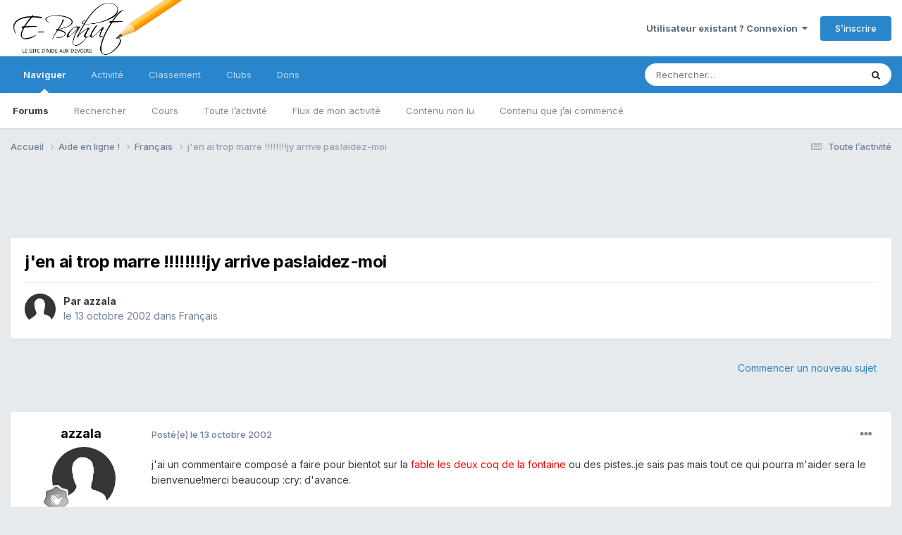

--- FILE ---
content_type: text/html;charset=UTF-8
request_url: https://www.e-bahut.com/topic/458-jen-ai-trop-marre-jy-arrive-pasaidez-moi/
body_size: 11328
content:
<html lang="fr-FR" dir="ltr">
	<head>
		<meta charset="utf-8">
		<title>j&#039;en ai trop marre !!!!!!!!jy arrive pas!aidez-moi - Français - E-Bahut - site d&#039;aide aux devoirs</title>
		
			<script>
  (function(i,s,o,g,r,a,m){i['GoogleAnalyticsObject']=r;i[r]=i[r]||function(){
  (i[r].q=i[r].q||[]).push(arguments)},i[r].l=1*new Date();a=s.createElement(o),
  m=s.getElementsByTagName(o)[0];a.async=1;a.src=g;m.parentNode.insertBefore(a,m)
  })(window,document,'script','//www.google-analytics.com/analytics.js','ga');

  ga('create', 'UA-658929-1', 'auto');
  ga('send', 'pageview');

</script>
		
		

	<meta name="viewport" content="width=device-width, initial-scale=1">


	
	
		<meta property="og:image" content="https://www.e-bahut.com/uploads/monthly_2020_11/ebahut.png.81f96fb2d7c5e88f8f5d44f3051a2b2c.png">
	


	<meta name="twitter:card" content="summary_large_image" />




	
		
			
				<meta property="og:title" content="j&#039;en ai trop marre !!!!!!!!jy arrive pas!aidez-moi">
			
		
	

	
		
			
				<meta property="og:type" content="website">
			
		
	

	
		
			
				<meta property="og:url" content="https://www.e-bahut.com/topic/458-jen-ai-trop-marre-jy-arrive-pasaidez-moi/">
			
		
	

	
		
			
				<meta name="description" content="j&#039;ai un commentaire composé a faire pour bientot sur la fable les deux coq de la fontaine ou des pistes..je sais pas mais tout ce qui pourra m&#039;aider sera le bienvenue!merci beaucoup :cry: d&#039;avance.">
			
		
	

	
		
			
				<meta property="og:description" content="j&#039;ai un commentaire composé a faire pour bientot sur la fable les deux coq de la fontaine ou des pistes..je sais pas mais tout ce qui pourra m&#039;aider sera le bienvenue!merci beaucoup :cry: d&#039;avance.">
			
		
	

	
		
			
				<meta property="og:updated_time" content="2002-10-13T19:47:15Z">
			
		
	

	
		
			
				<meta property="og:site_name" content="E-Bahut - site d&#039;aide aux devoirs">
			
		
	

	
		
			
				<meta property="og:locale" content="fr_FR">
			
		
	


	
		<link rel="canonical" href="https://www.e-bahut.com/topic/458-jen-ai-trop-marre-jy-arrive-pasaidez-moi/" />
	

<link rel="alternate" type="application/rss+xml" title="Français" href="https://www.e-bahut.com/rss/1-fran%C3%A7ais.xml/" /><link rel="alternate" type="application/rss+xml" title="Mathématiques" href="https://www.e-bahut.com/rss/2-math%C3%A9matiques.xml/" /><link rel="alternate" type="application/rss+xml" title="Sciences" href="https://www.e-bahut.com/rss/3-sciences.xml/" />



<link rel="manifest" href="https://www.e-bahut.com/manifest.webmanifest/">
<meta name="msapplication-config" content="https://www.e-bahut.com/browserconfig.xml/">
<meta name="msapplication-starturl" content="/">
<meta name="application-name" content="E-Bahut">
<meta name="apple-mobile-web-app-title" content="E-Bahut">

	<meta name="theme-color" content="#000000">


	<meta name="msapplication-TileColor" content="#000000">





	

	
		
			<link rel="icon" sizes="36x36" href="https://www.e-bahut.com/uploads/monthly_2023_05/android-chrome-36x36.png?v=1715170661">
		
	

	
		
			<link rel="icon" sizes="48x48" href="https://www.e-bahut.com/uploads/monthly_2023_05/android-chrome-48x48.png?v=1715170661">
		
	

	
		
			<link rel="icon" sizes="72x72" href="https://www.e-bahut.com/uploads/monthly_2023_05/android-chrome-72x72.png?v=1715170661">
		
	

	
		
			<link rel="icon" sizes="96x96" href="https://www.e-bahut.com/uploads/monthly_2023_05/android-chrome-96x96.png?v=1715170661">
		
	

	
		
			<link rel="icon" sizes="144x144" href="https://www.e-bahut.com/uploads/monthly_2023_05/android-chrome-144x144.png?v=1715170661">
		
	

	
		
			<link rel="icon" sizes="192x192" href="https://www.e-bahut.com/uploads/monthly_2023_05/android-chrome-192x192.png?v=1715170661">
		
	

	
		
			<link rel="icon" sizes="256x256" href="https://www.e-bahut.com/uploads/monthly_2023_05/android-chrome-256x256.png?v=1715170661">
		
	

	
		
			<link rel="icon" sizes="384x384" href="https://www.e-bahut.com/uploads/monthly_2023_05/android-chrome-384x384.png?v=1715170661">
		
	

	
		
			<link rel="icon" sizes="512x512" href="https://www.e-bahut.com/uploads/monthly_2023_05/android-chrome-512x512.png?v=1715170661">
		
	

	
		
			<meta name="msapplication-square70x70logo" content="https://www.e-bahut.com/uploads/monthly_2023_05/msapplication-square70x70logo.png?v=1715170661"/>
		
	

	
		
			<meta name="msapplication-TileImage" content="https://www.e-bahut.com/uploads/monthly_2023_05/msapplication-TileImage.png?v=1715170661"/>
		
	

	
		
			<meta name="msapplication-square150x150logo" content="https://www.e-bahut.com/uploads/monthly_2023_05/msapplication-square150x150logo.png?v=1715170661"/>
		
	

	
		
			<meta name="msapplication-wide310x150logo" content="https://www.e-bahut.com/uploads/monthly_2023_05/msapplication-wide310x150logo.png?v=1715170661"/>
		
	

	
		
			<meta name="msapplication-square310x310logo" content="https://www.e-bahut.com/uploads/monthly_2023_05/msapplication-square310x310logo.png?v=1715170661"/>
		
	

	
		
			
				<link rel="apple-touch-icon" href="https://www.e-bahut.com/uploads/monthly_2023_05/apple-touch-icon-57x57.png?v=1715170661">
			
		
	

	
		
			
				<link rel="apple-touch-icon" sizes="60x60" href="https://www.e-bahut.com/uploads/monthly_2023_05/apple-touch-icon-60x60.png?v=1715170661">
			
		
	

	
		
			
				<link rel="apple-touch-icon" sizes="72x72" href="https://www.e-bahut.com/uploads/monthly_2023_05/apple-touch-icon-72x72.png?v=1715170661">
			
		
	

	
		
			
				<link rel="apple-touch-icon" sizes="76x76" href="https://www.e-bahut.com/uploads/monthly_2023_05/apple-touch-icon-76x76.png?v=1715170661">
			
		
	

	
		
			
				<link rel="apple-touch-icon" sizes="114x114" href="https://www.e-bahut.com/uploads/monthly_2023_05/apple-touch-icon-114x114.png?v=1715170661">
			
		
	

	
		
			
				<link rel="apple-touch-icon" sizes="120x120" href="https://www.e-bahut.com/uploads/monthly_2023_05/apple-touch-icon-120x120.png?v=1715170661">
			
		
	

	
		
			
				<link rel="apple-touch-icon" sizes="144x144" href="https://www.e-bahut.com/uploads/monthly_2023_05/apple-touch-icon-144x144.png?v=1715170661">
			
		
	

	
		
			
				<link rel="apple-touch-icon" sizes="152x152" href="https://www.e-bahut.com/uploads/monthly_2023_05/apple-touch-icon-152x152.png?v=1715170661">
			
		
	

	
		
			
				<link rel="apple-touch-icon" sizes="180x180" href="https://www.e-bahut.com/uploads/monthly_2023_05/apple-touch-icon-180x180.png?v=1715170661">
			
		
	





<link rel="preload" href="//www.e-bahut.com/applications/core/interface/font/fontawesome-webfont.woff2?v=4.7.0" as="font" crossorigin="anonymous">
		


	<link rel="preconnect" href="https://fonts.googleapis.com">
	<link rel="preconnect" href="https://fonts.gstatic.com" crossorigin>
	
		<link href="https://fonts.googleapis.com/css2?family=Inter:wght@300;400;500;600;700&display=swap" rel="stylesheet">
	



	<link rel='stylesheet' href='https://www.e-bahut.com/uploads/css_built_3/341e4a57816af3ba440d891ca87450ff_framework.css?v=65e7583ac01765040708' media='all'>

	<link rel='stylesheet' href='https://www.e-bahut.com/uploads/css_built_3/05e81b71abe4f22d6eb8d1a929494829_responsive.css?v=65e7583ac01765040708' media='all'>

	<link rel='stylesheet' href='https://www.e-bahut.com/uploads/css_built_3/20446cf2d164adcc029377cb04d43d17_flags.css?v=65e7583ac01765040708' media='all'>

	<link rel='stylesheet' href='https://www.e-bahut.com/uploads/css_built_3/90eb5adf50a8c640f633d47fd7eb1778_core.css?v=65e7583ac01765040708' media='all'>

	<link rel='stylesheet' href='https://www.e-bahut.com/uploads/css_built_3/5a0da001ccc2200dc5625c3f3934497d_core_responsive.css?v=65e7583ac01765040708' media='all'>

	<link rel='stylesheet' href='https://www.e-bahut.com/uploads/css_built_3/62e269ced0fdab7e30e026f1d30ae516_forums.css?v=65e7583ac01765040708' media='all'>

	<link rel='stylesheet' href='https://www.e-bahut.com/uploads/css_built_3/76e62c573090645fb99a15a363d8620e_forums_responsive.css?v=65e7583ac01765040708' media='all'>

	<link rel='stylesheet' href='https://www.e-bahut.com/uploads/css_built_3/ebdea0c6a7dab6d37900b9190d3ac77b_topics.css?v=65e7583ac01765040708' media='all'>

	<link rel='stylesheet' href='https://www.e-bahut.com/uploads/css_built_3/cf8ed800cb3aa957a985c65b10088f13_widgets.css?v=65e7583ac01765040708' media='all'>





<link rel='stylesheet' href='https://www.e-bahut.com/uploads/css_built_3/258adbb6e4f3e83cd3b355f84e3fa002_custom.css?v=65e7583ac01765040708' media='all'>




		
		

	
	<link rel='shortcut icon' href='https://www.e-bahut.com/uploads/monthly_2018_05/fav.ico.f982b0d006817212ee3910ae34fa555b.ico' type="image/x-icon">

     
      <script type="text/javascript" src="https://cdnjs.cloudflare.com/ajax/libs/mathjax/2.7.4/MathJax.js?config=TeX-AMS_HTML"></script>
      
	</head>
	<body class="ipsApp ipsApp_front ipsJS_none ipsClearfix" data-controller="core.front.core.app"  data-message=""  data-pageapp="forums" data-pagelocation="front" data-pagemodule="forums" data-pagecontroller="topic" data-pageid="458"  >


		<a href="#ipsLayout_mainArea" class="ipsHide" title="Aller au contenu principal de cette page" accesskey="m">Aller au contenu</a>
		
			<div id="ipsLayout_header" class="ipsClearfix">
				





				<header><meta http-equiv="Content-Type" content="text/html;charset=UTF-8">
					<div class="ipsLayout_container">
						


<a href='https://www.e-bahut.com/' id='elLogo' accesskey='1'><img src="https://www.e-bahut.com/uploads/monthly_2020_11/ebahut.png.ff99a02a2e36cb00dca58ff60812e37a.png" alt='E-Bahut - site d&#039;aide aux devoirs'></a>

						

	<ul id="elUserNav" class="ipsList_inline cSignedOut ipsResponsive_showDesktop">
		
        
		
        
        
            
            
	


	<li class='cUserNav_icon ipsHide' id='elCart_container'></li>
	<li class='elUserNav_sep ipsHide' id='elCart_sep'></li>

<li id="elSignInLink">
                <a href="https://www.e-bahut.com/login/" data-ipsmenu-closeonclick="false" data-ipsmenu id="elUserSignIn">
                    Utilisateur existant ? Connexion  <i class="fa fa-caret-down"></i>
                </a>
                
<div id='elUserSignIn_menu' class='ipsMenu ipsMenu_auto ipsHide'>
	<form accept-charset='utf-8' method='post' action='https://www.e-bahut.com/login/'>
		<input type="hidden" name="csrfKey" value="de938e3fb5cb0ef63b857c2380f7d237">
		<input type="hidden" name="ref" value="aHR0cHM6Ly93d3cuZS1iYWh1dC5jb20vdG9waWMvNDU4LWplbi1haS10cm9wLW1hcnJlLWp5LWFycml2ZS1wYXNhaWRlei1tb2kv">
		<div data-role="loginForm">
			
			
			
				
<div class="ipsPad ipsForm ipsForm_vertical">
	<h4 class="ipsType_sectionHead">Connexion</h4>
	<br><br>
	<ul class='ipsList_reset'>
		<li class="ipsFieldRow ipsFieldRow_noLabel ipsFieldRow_fullWidth">
			
			
				<input type="text" placeholder="Pseudo" name="auth" autocomplete="username">
			
		</li>
		<li class="ipsFieldRow ipsFieldRow_noLabel ipsFieldRow_fullWidth">
			<input type="password" placeholder="Mot de passe" name="password" autocomplete="current-password">
		</li>
		<li class="ipsFieldRow ipsFieldRow_checkbox ipsClearfix">
			<span class="ipsCustomInput">
				<input type="checkbox" name="remember_me" id="remember_me_checkbox" value="1" checked aria-checked="true">
				<span></span>
			</span>
			<div class="ipsFieldRow_content">
				<label class="ipsFieldRow_label" for="remember_me_checkbox">Se souvenir de moi</label>
				<span class="ipsFieldRow_desc">Non recommandé sur les ordinateurs partagés</span>
			</div>
		</li>
		<li class="ipsFieldRow ipsFieldRow_fullWidth">
			<button type="submit" name="_processLogin" value="usernamepassword" class="ipsButton ipsButton_primary ipsButton_small" id="elSignIn_submit">Connexion</button>
			
				<p class="ipsType_right ipsType_small">
					
						<a href='https://www.e-bahut.com/lostpassword/' data-ipsDialog data-ipsDialog-title='Mot de passe oublié ?'>
					
					Mot de passe oublié ?</a>
				</p>
			
		</li>
	</ul>
</div>
			
		</div>
	</form>
</div>
            </li>
            
        
		
			<li>
				
					<a href="https://www.e-bahut.com/register/"  id="elRegisterButton" class="ipsButton ipsButton_normal ipsButton_primary">S’inscrire</a>
				
			</li>
		
	</ul>

						
<ul class='ipsMobileHamburger ipsList_reset ipsResponsive_hideDesktop'>
	<li data-ipsDrawer data-ipsDrawer-drawerElem='#elMobileDrawer'>
		<a href='#'>
			
			
				
			
			
			
			<i class='fa fa-navicon'></i>
		</a>
	</li>
</ul>
					</div>
				</header>
				

	<nav data-controller='core.front.core.navBar' class=' ipsResponsive_showDesktop'>
		<div class='ipsNavBar_primary ipsLayout_container '>
			<ul data-role="primaryNavBar" class='ipsClearfix'>
				


	
		
		
			
		
		<li class='ipsNavBar_active' data-active id='elNavSecondary_1' data-role="navBarItem" data-navApp="core" data-navExt="CustomItem">
			
			
				<a href="http://www.e-bahut.com/"  data-navItem-id="1" data-navDefault>
					Naviguer<span class='ipsNavBar_active__identifier'></span>
				</a>
			
			
				<ul class='ipsNavBar_secondary ' data-role='secondaryNavBar'>
					


	
		
		
			
		
		<li class='ipsNavBar_active' data-active id='elNavSecondary_3' data-role="navBarItem" data-navApp="forums" data-navExt="Forums">
			
			
				<a href="https://www.e-bahut.com"  data-navItem-id="3" data-navDefault>
					Forums<span class='ipsNavBar_active__identifier'></span>
				</a>
			
			
		</li>
	
	

	
		
		
		<li  id='elNavSecondary_16' data-role="navBarItem" data-navApp="core" data-navExt="Search">
			
			
				<a href="https://www.e-bahut.com/search/"  data-navItem-id="16" >
					Rechercher<span class='ipsNavBar_active__identifier'></span>
				</a>
			
			
		</li>
	
	

	
		
		
		<li  id='elNavSecondary_18' data-role="navBarItem" data-navApp="cms" data-navExt="Pages">
			
			
				<a href="https://www.e-bahut.com/accueil.html/"  data-navItem-id="18" >
					Cours<span class='ipsNavBar_active__identifier'></span>
				</a>
			
			
		</li>
	
	

	
		
		
		<li  id='elNavSecondary_12' data-role="navBarItem" data-navApp="core" data-navExt="AllActivity">
			
			
				<a href="https://www.e-bahut.com/discover/"  data-navItem-id="12" >
					Toute l’activité<span class='ipsNavBar_active__identifier'></span>
				</a>
			
			
		</li>
	
	

	
		
		
		<li  id='elNavSecondary_13' data-role="navBarItem" data-navApp="core" data-navExt="YourActivityStreams">
			
			
				<a href="#"  data-navItem-id="13" >
					Flux de mon activité<span class='ipsNavBar_active__identifier'></span>
				</a>
			
			
		</li>
	
	

	
		
		
		<li  id='elNavSecondary_14' data-role="navBarItem" data-navApp="core" data-navExt="YourActivityStreamsItem">
			
			
				<a href="https://www.e-bahut.com/discover/unread/"  data-navItem-id="14" >
					Contenu non lu<span class='ipsNavBar_active__identifier'></span>
				</a>
			
			
		</li>
	
	

	
		
		
		<li  id='elNavSecondary_15' data-role="navBarItem" data-navApp="core" data-navExt="YourActivityStreamsItem">
			
			
				<a href="https://www.e-bahut.com/discover/content-started/"  data-navItem-id="15" >
					Contenu que j’ai commencé<span class='ipsNavBar_active__identifier'></span>
				</a>
			
			
		</li>
	
	

	
	

					<li class='ipsHide' id='elNavigationMore_1' data-role='navMore'>
						<a href='#' data-ipsMenu data-ipsMenu-appendTo='#elNavigationMore_1' id='elNavigationMore_1_dropdown'>Plus <i class='fa fa-caret-down'></i></a>
						<ul class='ipsHide ipsMenu ipsMenu_auto' id='elNavigationMore_1_dropdown_menu' data-role='moreDropdown'></ul>
					</li>
				</ul>
			
		</li>
	
	

	
		
		
		<li  id='elNavSecondary_2' data-role="navBarItem" data-navApp="core" data-navExt="CustomItem">
			
			
				<a href="https://www.e-bahut.com/discover/"  data-navItem-id="2" >
					Activité<span class='ipsNavBar_active__identifier'></span>
				</a>
			
			
				<ul class='ipsNavBar_secondary ipsHide' data-role='secondaryNavBar'>
					


	
		
		
		<li  id='elNavSecondary_6' data-role="navBarItem" data-navApp="blog" data-navExt="Blogs">
			
			
				<a href="https://www.e-bahut.com/blogs/"  data-navItem-id="6" >
					Blogs<span class='ipsNavBar_active__identifier'></span>
				</a>
			
			
		</li>
	
	

	
		
		
		<li  id='elNavSecondary_4' data-role="navBarItem" data-navApp="gallery" data-navExt="Gallery">
			
			
				<a href="https://www.e-bahut.com/gallery/"  data-navItem-id="4" >
					Galerie<span class='ipsNavBar_active__identifier'></span>
				</a>
			
			
		</li>
	
	

	
		
		
		<li  id='elNavSecondary_10' data-role="navBarItem" data-navApp="core" data-navExt="StaffDirectory">
			
			
				<a href="https://www.e-bahut.com/staff/"  data-navItem-id="10" >
					Équipe<span class='ipsNavBar_active__identifier'></span>
				</a>
			
			
		</li>
	
	

	
		
		
		<li  id='elNavSecondary_11' data-role="navBarItem" data-navApp="core" data-navExt="OnlineUsers">
			
			
				<a href="https://www.e-bahut.com/online/"  data-navItem-id="11" >
					Utilisateurs en ligne<span class='ipsNavBar_active__identifier'></span>
				</a>
			
			
		</li>
	
	

					<li class='ipsHide' id='elNavigationMore_2' data-role='navMore'>
						<a href='#' data-ipsMenu data-ipsMenu-appendTo='#elNavigationMore_2' id='elNavigationMore_2_dropdown'>Plus <i class='fa fa-caret-down'></i></a>
						<ul class='ipsHide ipsMenu ipsMenu_auto' id='elNavigationMore_2_dropdown_menu' data-role='moreDropdown'></ul>
					</li>
				</ul>
			
		</li>
	
	

	
		
		
		<li  id='elNavSecondary_19' data-role="navBarItem" data-navApp="core" data-navExt="Leaderboard">
			
			
				<a href="https://www.e-bahut.com/leaderboard/"  data-navItem-id="19" >
					Classement<span class='ipsNavBar_active__identifier'></span>
				</a>
			
			
		</li>
	
	

	
	

	
		
		
		<li  id='elNavSecondary_21' data-role="navBarItem" data-navApp="core" data-navExt="Clubs">
			
			
				<a href="https://www.e-bahut.com/clubs/"  data-navItem-id="21" >
					Clubs<span class='ipsNavBar_active__identifier'></span>
				</a>
			
			
		</li>
	
	

	
		
		
		<li  id='elNavSecondary_24' data-role="navBarItem" data-navApp="nexus" data-navExt="Donations">
			
			
				<a href="https://www.e-bahut.com/clients/donations/"  data-navItem-id="24" >
					Dons<span class='ipsNavBar_active__identifier'></span>
				</a>
			
			
		</li>
	
	

	
	

	
	

				<li class='ipsHide' id='elNavigationMore' data-role='navMore'>
					<a href='#' data-ipsMenu data-ipsMenu-appendTo='#elNavigationMore' id='elNavigationMore_dropdown'>Plus</a>
					<ul class='ipsNavBar_secondary ipsHide' data-role='secondaryNavBar'>
						<li class='ipsHide' id='elNavigationMore_more' data-role='navMore'>
							<a href='#' data-ipsMenu data-ipsMenu-appendTo='#elNavigationMore_more' id='elNavigationMore_more_dropdown'>Plus <i class='fa fa-caret-down'></i></a>
							<ul class='ipsHide ipsMenu ipsMenu_auto' id='elNavigationMore_more_dropdown_menu' data-role='moreDropdown'></ul>
						</li>
					</ul>
				</li>
			</ul>
			

	<div id="elSearchWrapper">
		<div id='elSearch' data-controller="core.front.core.quickSearch">
			<form accept-charset='utf-8' action='//www.e-bahut.com/search/?do=quicksearch' method='post'>
                <input type='search' id='elSearchField' placeholder='Rechercher…' name='q' autocomplete='off' aria-label='Rechercher'>
                <details class='cSearchFilter'>
                    <summary class='cSearchFilter__text'></summary>
                    <ul class='cSearchFilter__menu'>
                        
                        <li><label><input type="radio" name="type" value="all" ><span class='cSearchFilter__menuText'>N’importe où</span></label></li>
                        
                            
                                <li><label><input type="radio" name="type" value='contextual_{&quot;type&quot;:&quot;forums_topic&quot;,&quot;nodes&quot;:1}' checked><span class='cSearchFilter__menuText'>Ce forum</span></label></li>
                            
                                <li><label><input type="radio" name="type" value='contextual_{&quot;type&quot;:&quot;forums_topic&quot;,&quot;item&quot;:458}' checked><span class='cSearchFilter__menuText'>Ce sujet</span></label></li>
                            
                        
                        
                            <li><label><input type="radio" name="type" value="core_statuses_status"><span class='cSearchFilter__menuText'>Mises à jour de statut</span></label></li>
                        
                            <li><label><input type="radio" name="type" value="forums_topic"><span class='cSearchFilter__menuText'>Sujets</span></label></li>
                        
                            <li><label><input type="radio" name="type" value="cms_pages_pageitem"><span class='cSearchFilter__menuText'>Pages</span></label></li>
                        
                            <li><label><input type="radio" name="type" value="blog_entry"><span class='cSearchFilter__menuText'>Billets</span></label></li>
                        
                            <li><label><input type="radio" name="type" value="gallery_image"><span class='cSearchFilter__menuText'>Images</span></label></li>
                        
                            <li><label><input type="radio" name="type" value="gallery_album_item"><span class='cSearchFilter__menuText'>Albums</span></label></li>
                        
                            <li><label><input type="radio" name="type" value="nexus_package_item"><span class='cSearchFilter__menuText'>Produits</span></label></li>
                        
                            <li><label><input type="radio" name="type" value="core_members"><span class='cSearchFilter__menuText'>Membres</span></label></li>
                        
                    </ul>
                </details>
				<button class='cSearchSubmit' type="submit" aria-label='Rechercher'><i class="fa fa-search"></i></button>
			</form>
		</div>
	</div>

		</div>
	</nav>

				
<ul id='elMobileNav' class='ipsResponsive_hideDesktop' data-controller='core.front.core.mobileNav'>
	
		
			
			
				
				
			
				
					<li id='elMobileBreadcrumb'>
						<a href='https://www.e-bahut.com/forum/1-fran%C3%A7ais/'>
							<span>Français</span>
						</a>
					</li>
				
				
			
				
				
			
		
	
	
	
	<li >
		<a data-action="defaultStream" href='https://www.e-bahut.com/discover/'><i class="fa fa-newspaper-o" aria-hidden="true"></i></a>
	</li>

	

	
		<li class='ipsJS_show'>
			<a href='https://www.e-bahut.com/search/'><i class='fa fa-search'></i></a>
		</li>
	
</ul>
			</div>
		
		<main id="ipsLayout_body" class="ipsLayout_container">
			<div id="ipsLayout_contentArea">
				<div id="ipsLayout_contentWrapper">
					
<nav class='ipsBreadcrumb ipsBreadcrumb_top ipsFaded_withHover'>
	

	<ul class='ipsList_inline ipsPos_right'>
		
		<li >
			<a data-action="defaultStream" class='ipsType_light '  href='https://www.e-bahut.com/discover/'><i class="fa fa-newspaper-o" aria-hidden="true"></i> <span>Toute l’activité</span></a>
		</li>
		
	</ul>

	<ul data-role="breadcrumbList">
		<li>
			<a title="Accueil" href='https://www.e-bahut.com/'>
				<span>Accueil <i class='fa fa-angle-right'></i></span>
			</a>
		</li>
		
		
			<li>
				
					<a href='https://www.e-bahut.com/forum/24-aide-en-ligne/'>
						<span>Aide en ligne ! <i class='fa fa-angle-right' aria-hidden="true"></i></span>
					</a>
				
			</li>
		
			<li>
				
					<a href='https://www.e-bahut.com/forum/1-fran%C3%A7ais/'>
						<span>Français <i class='fa fa-angle-right' aria-hidden="true"></i></span>
					</a>
				
			</li>
		
			<li>
				
					j&#039;en ai trop marre !!!!!!!!jy arrive pas!aidez-moi
				
			</li>
		
	</ul>
</nav>
					
					<div id="ipsLayout_mainArea">
						<script type="text/javascript">
    google_ad_client = "ca-pub-0907637181384304";
    google_ad_slot = "4875033692";
    google_ad_width = 728;
    google_ad_height = 90;
</script>
<!-- E-Bahut 2015 -->
<script type="text/javascript"
src="//pagead2.googlesyndication.com/pagead/show_ads.js">
</script>
						
						
						

	




						



<div class="ipsPageHeader ipsResponsive_pull ipsBox ipsPadding sm:ipsPadding:half ipsMargin_bottom">
		
	
	<div class="ipsFlex ipsFlex-ai:center ipsFlex-fw:wrap ipsGap:4">
		<div class="ipsFlex-flex:11">
			<h1 class="ipsType_pageTitle ipsContained_container">
				

				
				
					<span class="ipsType_break ipsContained">
						<span>j&#039;en ai trop marre !!!!!!!!jy arrive pas!aidez-moi</span>
					</span>
				
			</h1>
			
			
		</div>
		
	</div>
	<hr class="ipsHr">
	<div class="ipsPageHeader__meta ipsFlex ipsFlex-jc:between ipsFlex-ai:center ipsFlex-fw:wrap ipsGap:3">
		<div class="ipsFlex-flex:11">
			<div class="ipsPhotoPanel ipsPhotoPanel_mini ipsPhotoPanel_notPhone ipsClearfix">
				


	<a href="https://www.e-bahut.com/profile/2680-azzala/" rel="nofollow" data-ipsHover data-ipsHover-width="370" data-ipsHover-target="https://www.e-bahut.com/profile/2680-azzala/?do=hovercard" class="ipsUserPhoto ipsUserPhoto_mini" title="Aller sur le profil de azzala">
		<img src='https://www.e-bahut.com/uploads/set_resources_3/84c1e40ea0e759e3f1505eb1788ddf3c_default_photo.png' alt='azzala' loading="lazy">
	</a>

				<div>
					<p class="ipsType_reset ipsType_blendLinks">
						<span class="ipsType_normal">
						
							<strong>Par 


<a href='https://www.e-bahut.com/profile/2680-azzala/' rel="nofollow" data-ipsHover data-ipsHover-width='370' data-ipsHover-target='https://www.e-bahut.com/profile/2680-azzala/?do=hovercard&amp;referrer=https%253A%252F%252Fwww.e-bahut.com%252Ftopic%252F458-jen-ai-trop-marre-jy-arrive-pasaidez-moi%252F' title="Aller sur le profil de azzala" class="ipsType_break">azzala</a></strong><br>
							<span class="ipsType_light"><time datetime='2002-10-13T19:47:15Z' title='13/10/2002 19:47' data-short='23 a'>le 13 octobre 2002</time> dans <a href="https://www.e-bahut.com/forum/1-fran%C3%A7ais/">Français</a></span>
						
						</span>
					</p>
				</div>
			</div>
		</div>
					
	</div>
	
	
</div>








<div class="ipsClearfix">
	<ul class="ipsToolList ipsToolList_horizontal ipsClearfix ipsSpacer_both ipsResponsive_hidePhone">
		
		
			<li class="ipsResponsive_hidePhone">
				
					<a href="https://www.e-bahut.com/forum/1-fran%C3%A7ais/?do=add" rel="nofollow" class="ipsButton ipsButton_link ipsButton_medium ipsButton_fullWidth" title="Commencer un nouveau sujet dans ce forum">Commencer un nouveau sujet</a>
				
			</li>
		
		
	</ul>
</div>

<div id="comments" data-controller="core.front.core.commentFeed,forums.front.topic.view, core.front.core.ignoredComments" data-autopoll data-baseurl="https://www.e-bahut.com/topic/458-jen-ai-trop-marre-jy-arrive-pasaidez-moi/" data-lastpage data-feedid="topic-458" class="cTopic ipsClear ipsSpacer_top">
	
			
	

	

<div data-controller='core.front.core.recommendedComments' data-url='https://www.e-bahut.com/topic/458-jen-ai-trop-marre-jy-arrive-pasaidez-moi/?recommended=comments' class='ipsRecommendedComments ipsHide'>
	<div data-role="recommendedComments">
		<h2 class='ipsType_sectionHead ipsType_large ipsType_bold ipsMargin_bottom'>Messages recommandés</h2>
		
	</div>
</div>
	
	<div id="elPostFeed" data-role="commentFeed" data-controller="core.front.core.moderation" >
		<form action="https://www.e-bahut.com/topic/458-jen-ai-trop-marre-jy-arrive-pasaidez-moi/?csrfKey=de938e3fb5cb0ef63b857c2380f7d237&amp;do=multimodComment" method="post" data-ipspageaction data-role="moderationTools">
			
			
				

					

					
					



<a id='findComment-1568'></a>
<a id='comment-1568'></a>
<article  id='elComment_1568' class='cPost ipsBox ipsResponsive_pull  ipsComment  ipsComment_parent ipsClearfix ipsClear ipsColumns ipsColumns_noSpacing ipsColumns_collapsePhone    '>
	

	

	<div class='cAuthorPane_mobile ipsResponsive_showPhone'>
		<div class='cAuthorPane_photo'>
			<div class='cAuthorPane_photoWrap'>
				


	<a href="https://www.e-bahut.com/profile/2680-azzala/" rel="nofollow" data-ipsHover data-ipsHover-width="370" data-ipsHover-target="https://www.e-bahut.com/profile/2680-azzala/?do=hovercard" class="ipsUserPhoto ipsUserPhoto_large" title="Aller sur le profil de azzala">
		<img src='https://www.e-bahut.com/uploads/set_resources_3/84c1e40ea0e759e3f1505eb1788ddf3c_default_photo.png' alt='azzala' loading="lazy">
	</a>

				
				
					<a href="https://www.e-bahut.com/profile/2680-azzala/badges/" rel="nofollow">
						
<img src='https://www.e-bahut.com/uploads/monthly_2021_06/1_Newbie.svg' loading="lazy" alt="Newbie" class="cAuthorPane_badge cAuthorPane_badge--rank ipsOutline ipsOutline:2px" data-ipsTooltip title="Rang: Newbie (1/14)">
					</a>
				
			</div>
		</div>
		<div class='cAuthorPane_content'>
			<h3 class='ipsType_sectionHead cAuthorPane_author ipsType_break ipsType_blendLinks ipsFlex ipsFlex-ai:center'>
				


<a href='https://www.e-bahut.com/profile/2680-azzala/' rel="nofollow" data-ipsHover data-ipsHover-width='370' data-ipsHover-target='https://www.e-bahut.com/profile/2680-azzala/?do=hovercard&amp;referrer=https%253A%252F%252Fwww.e-bahut.com%252Ftopic%252F458-jen-ai-trop-marre-jy-arrive-pasaidez-moi%252F' title="Aller sur le profil de azzala" class="ipsType_break"><span style='color:green'>azzala</span></a>
			</h3>
			<div class='ipsType_light ipsType_reset'>
			    <a href='https://www.e-bahut.com/topic/458-jen-ai-trop-marre-jy-arrive-pasaidez-moi/#findComment-1568' rel="nofollow" class='ipsType_blendLinks'>Posté(e) <time datetime='2002-10-13T19:47:15Z' title='13/10/2002 19:47' data-short='23 a'>le 13 octobre 2002</time></a>
				
			</div>
		</div>
	</div>
	<aside class='ipsComment_author cAuthorPane ipsColumn ipsColumn_medium ipsResponsive_hidePhone'>
		<h3 class='ipsType_sectionHead cAuthorPane_author ipsType_blendLinks ipsType_break'><strong>


<a href='https://www.e-bahut.com/profile/2680-azzala/' rel="nofollow" data-ipsHover data-ipsHover-width='370' data-ipsHover-target='https://www.e-bahut.com/profile/2680-azzala/?do=hovercard&amp;referrer=https%253A%252F%252Fwww.e-bahut.com%252Ftopic%252F458-jen-ai-trop-marre-jy-arrive-pasaidez-moi%252F' title="Aller sur le profil de azzala" class="ipsType_break">azzala</a></strong>
			
		</h3>
		<ul class='cAuthorPane_info ipsList_reset'>
			<li data-role='photo' class='cAuthorPane_photo'>
				<div class='cAuthorPane_photoWrap'>
					


	<a href="https://www.e-bahut.com/profile/2680-azzala/" rel="nofollow" data-ipsHover data-ipsHover-width="370" data-ipsHover-target="https://www.e-bahut.com/profile/2680-azzala/?do=hovercard" class="ipsUserPhoto ipsUserPhoto_large" title="Aller sur le profil de azzala">
		<img src='https://www.e-bahut.com/uploads/set_resources_3/84c1e40ea0e759e3f1505eb1788ddf3c_default_photo.png' alt='azzala' loading="lazy">
	</a>

					
					
						
<img src='https://www.e-bahut.com/uploads/monthly_2021_06/1_Newbie.svg' loading="lazy" alt="Newbie" class="cAuthorPane_badge cAuthorPane_badge--rank ipsOutline ipsOutline:2px" data-ipsTooltip title="Rang: Newbie (1/14)">
					
				</div>
			</li>
			
				<li data-role='group'><span style='color:green'>Membres</span></li>
				
			
			
				<li data-role='stats' class='ipsMargin_top'>
					<ul class="ipsList_reset ipsType_light ipsFlex ipsFlex-ai:center ipsFlex-jc:center ipsGap_row:2 cAuthorPane_stats">
						<li>
							
								<a href="https://www.e-bahut.com/profile/2680-azzala/content/" rel="nofollow" title="7 messages " data-ipsTooltip class="ipsType_blendLinks">
							
								<i class="fa fa-comment"></i> 7
							
								</a>
							
						</li>
						
					</ul>
				</li>
			
			
				

	
	<li data-role='custom-field' class='ipsResponsive_hidePhone ipsType_break'>
		
<span class='ft'>Pays/Ville:</span><span class='fc'>chémoi</span>
	</li>
	

			
		</ul>
	</aside>
	<div class='ipsColumn ipsColumn_fluid ipsMargin:none'>
		

<div id='comment-1568_wrap' data-controller='core.front.core.comment' data-commentApp='forums' data-commentType='forums' data-commentID="1568" data-quoteData='{&quot;userid&quot;:2680,&quot;username&quot;:&quot;azzala&quot;,&quot;timestamp&quot;:1034538435,&quot;contentapp&quot;:&quot;forums&quot;,&quot;contenttype&quot;:&quot;forums&quot;,&quot;contentid&quot;:458,&quot;contentclass&quot;:&quot;forums_Topic&quot;,&quot;contentcommentid&quot;:1568}' class='ipsComment_content ipsType_medium'>

	<div class='ipsComment_meta ipsType_light ipsFlex ipsFlex-ai:center ipsFlex-jc:between ipsFlex-fd:row-reverse'>
		<div class='ipsType_light ipsType_reset ipsType_blendLinks ipsComment_toolWrap'>
			<div class='ipsResponsive_hidePhone ipsComment_badges'>
				<ul class='ipsList_reset ipsFlex ipsFlex-jc:end ipsFlex-fw:wrap ipsGap:2 ipsGap_row:1'>
					
					
					
					
					
				</ul>
			</div>
			<ul class='ipsList_reset ipsComment_tools'>
				<li>
					<a href='#elControls_1568_menu' class='ipsComment_ellipsis' id='elControls_1568' title='Plus d’options…' data-ipsMenu data-ipsMenu-appendTo='#comment-1568_wrap'><i class='fa fa-ellipsis-h'></i></a>
					<ul id='elControls_1568_menu' class='ipsMenu ipsMenu_narrow ipsHide'>
						
							<li class='ipsMenu_item'><a href='https://www.e-bahut.com/topic/458-jen-ai-trop-marre-jy-arrive-pasaidez-moi/?do=reportComment&amp;comment=1568' data-ipsDialog data-ipsDialog-remoteSubmit data-ipsDialog-size='medium' data-ipsDialog-flashMessage='Merci pour votre signalement' data-ipsDialog-title="Signaler ce message" data-action='reportComment' title='Signaler ce contenu'>Signaler</a></li>
						
						
                        
						
						
						
							
								
							
							
							
							
							
							
						
					</ul>
				</li>
				
			</ul>
		</div>

		<div class='ipsType_reset ipsResponsive_hidePhone'>
		   
		   Posté(e) <time datetime='2002-10-13T19:47:15Z' title='13/10/2002 19:47' data-short='23 a'>le 13 octobre 2002</time>
		   
			
			<span class='ipsResponsive_hidePhone'>
				
				
			</span>
		</div>
	</div>

	

    

	<div class='cPost_contentWrap'>
		
		<div data-role='commentContent' class='ipsType_normal ipsType_richText ipsPadding_bottom ipsContained' data-controller='core.front.core.lightboxedImages'>
			<p>j'ai un commentaire composé a faire pour bientot sur la <span style="color:#FF0000;">fable les deux coq de la fontaine </span>ou des pistes..je sais pas mais tout ce qui pourra m'aider sera le bienvenue!merci beaucoup :cry:  d'avance.</p>

			
		</div>

		

		
	</div>

	
    
</div>
	</div>
</article>
					
					
						<script type="text/javascript">
    google_ad_client = "ca-pub-0907637181384304";
    google_ad_slot = "4875033692";
    google_ad_width = 728;
    google_ad_height = 90;
</script>
<!-- E-Bahut 2015 -->
<script type="text/javascript"
src="//pagead2.googlesyndication.com/pagead/show_ads.js">
</script>
					
					
				
			
			
<input type="hidden" name="csrfKey" value="de938e3fb5cb0ef63b857c2380f7d237" />


		</form>
	</div>

	
	
	
		<div class="ipsMessage ipsMessage_general ipsSpacer_top">
			<h4 class="ipsMessage_title">Archivé</h4>
			<p class="ipsType_reset">
				Ce sujet est désormais archivé et ne peut plus recevoir de nouvelles réponses.
			</p>
		</div>
	
	
	

	
</div>



<div class="ipsPager ipsSpacer_top">
	<div class="ipsPager_prev">
		
			<a href="https://www.e-bahut.com/forum/1-fran%C3%A7ais/" title="Aller sur Français" rel="parent">
				<span class="ipsPager_type">Aller sur la liste des sujets</span>
			</a>
		
	</div>
	
</div>


						


	<div class='cWidgetContainer '  data-role='widgetReceiver' data-orientation='horizontal' data-widgetArea='footer'>
		<ul class='ipsList_reset'>
			
				
					
					<li class='ipsWidget ipsWidget_horizontal ipsBox  ipsWidgetHide ipsHide ipsResponsive_block' data-blockID='app_nexus_recentCommerceReviews_xvw6td4am' data-blockConfig="true" data-blockTitle="Avis récents sur les produits" data-blockErrorMessage="Ce bloc ne peut pas être affiché. Cela peut provenir du fait qu’il nécessite d’être configuré, qu’il est incapable de s’afficher sur cette page, ou qu’il sera affiché après le rechargement de cette page."  data-controller='core.front.widgets.block'></li>
				
			
		</ul>
	</div>

					</div>
					


					
<nav class='ipsBreadcrumb ipsBreadcrumb_bottom ipsFaded_withHover'>
	
		


	<a href='#' id='elRSS' class='ipsPos_right ipsType_large' title='Flux RSS disponibles' data-ipsTooltip data-ipsMenu data-ipsMenu-above><i class='fa fa-rss-square'></i></a>
	<ul id='elRSS_menu' class='ipsMenu ipsMenu_auto ipsHide'>
		
			<li class='ipsMenu_item'><a title="Français" href="https://www.e-bahut.com/rss/1-fran%C3%A7ais.xml/">Français</a></li>
		
			<li class='ipsMenu_item'><a title="Mathématiques" href="https://www.e-bahut.com/rss/2-math%C3%A9matiques.xml/">Mathématiques</a></li>
		
			<li class='ipsMenu_item'><a title="Sciences" href="https://www.e-bahut.com/rss/3-sciences.xml/">Sciences</a></li>
		
	</ul>

	

	<ul class='ipsList_inline ipsPos_right'>
		
		<li >
			<a data-action="defaultStream" class='ipsType_light '  href='https://www.e-bahut.com/discover/'><i class="fa fa-newspaper-o" aria-hidden="true"></i> <span>Toute l’activité</span></a>
		</li>
		
	</ul>

	<ul data-role="breadcrumbList">
		<li>
			<a title="Accueil" href='https://www.e-bahut.com/'>
				<span>Accueil <i class='fa fa-angle-right'></i></span>
			</a>
		</li>
		
		
			<li>
				
					<a href='https://www.e-bahut.com/forum/24-aide-en-ligne/'>
						<span>Aide en ligne ! <i class='fa fa-angle-right' aria-hidden="true"></i></span>
					</a>
				
			</li>
		
			<li>
				
					<a href='https://www.e-bahut.com/forum/1-fran%C3%A7ais/'>
						<span>Français <i class='fa fa-angle-right' aria-hidden="true"></i></span>
					</a>
				
			</li>
		
			<li>
				
					j&#039;en ai trop marre !!!!!!!!jy arrive pas!aidez-moi
				
			</li>
		
	</ul>
</nav>
				</div>
			</div>
			
		</main>
		
			<footer id="ipsLayout_footer" class="ipsClearfix">
				<div class="ipsLayout_container">
					<script type="text/javascript">
    google_ad_client = "ca-pub-0907637181384304";
    google_ad_slot = "4875033692";
    google_ad_width = 728;
    google_ad_height = 90;
</script>
<!-- E-Bahut 2015 -->
<script type="text/javascript"
src="//pagead2.googlesyndication.com/pagead/show_ads.js">
</script>
					

<ul id='elFooterSocialLinks' class='ipsList_inline ipsType_center ipsSpacer_top'>
	

	
		<li class='cUserNav_icon'>
			<a href='https://www.facebook.com/E-Bahut-aide-aux-devoirs-113022337000/' target='_blank' class='cShareLink cShareLink_facebook' rel='noopener noreferrer'><i class='fa fa-facebook'></i></a>
        </li>
	

</ul>


<ul class='ipsList_inline ipsType_center ipsSpacer_top' id="elFooterLinks">
	
	
	
	
		<li>
			<a href='#elNavTheme_menu' id='elNavTheme' data-ipsMenu data-ipsMenu-above>Thème <i class='fa fa-caret-down'></i></a>
			<ul id='elNavTheme_menu' class='ipsMenu ipsMenu_selectable ipsHide'>
			
				<li class='ipsMenu_item'>
					<form action="//www.e-bahut.com/theme/?csrfKey=de938e3fb5cb0ef63b857c2380f7d237" method="post">
					<input type="hidden" name="ref" value="aHR0cHM6Ly93d3cuZS1iYWh1dC5jb20vdG9waWMvNDU4LWplbi1haS10cm9wLW1hcnJlLWp5LWFycml2ZS1wYXNhaWRlei1tb2kv">
					<button type='submit' name='id' value='1' class='ipsButton ipsButton_link ipsButton_link_secondary'>Classique </button>
					</form>
				</li>
			
				<li class='ipsMenu_item ipsMenu_itemChecked'>
					<form action="//www.e-bahut.com/theme/?csrfKey=de938e3fb5cb0ef63b857c2380f7d237" method="post">
					<input type="hidden" name="ref" value="aHR0cHM6Ly93d3cuZS1iYWh1dC5jb20vdG9waWMvNDU4LWplbi1haS10cm9wLW1hcnJlLWp5LWFycml2ZS1wYXNhaWRlei1tb2kv">
					<button type='submit' name='id' value='3' class='ipsButton ipsButton_link ipsButton_link_secondary'>E-Bahut (Défaut)</button>
					</form>
				</li>
			
			</ul>
		</li>
	
	
		<li><a href='https://www.e-bahut.com/privacy/'>Politique de confidentialité</a></li>
	
	
		<li><a rel="nofollow" href='https://www.e-bahut.com/contact/' data-ipsdialog  data-ipsdialog-title="Nous contacter">Nous contacter</a></li>
	
	<li><a rel="nofollow" href='https://www.e-bahut.com/cookies/'>Cookies</a></li>

</ul>	


<p id='elCopyright'>
	<span id='elCopyright_userLine'>E-Bahut</span>
	<a rel='nofollow' title='Invision Community' href='https://www.invisioncommunity.com/'>Powered by Invision Community</a>
</p>
				</div>
			</footer>
			

<div id="elMobileDrawer" class="ipsDrawer ipsHide">
	<div class="ipsDrawer_menu">
		<a href="#" class="ipsDrawer_close" data-action="close"><span>×</span></a>
		<div class="ipsDrawer_content ipsFlex ipsFlex-fd:column">
<ul id="elUserNav_mobile" class="ipsList_inline signed_in ipsClearfix">
	


</ul>

			
				<div class="ipsPadding ipsBorder_bottom">
					<ul class="ipsToolList ipsToolList_vertical">
						<li>
							<a href="https://www.e-bahut.com/login/" id="elSigninButton_mobile" class="ipsButton ipsButton_light ipsButton_small ipsButton_fullWidth">Utilisateur existant ? Connexion</a>
						</li>
						
							<li>
								
									<a href="https://www.e-bahut.com/register/"  id="elRegisterButton_mobile" class="ipsButton ipsButton_small ipsButton_fullWidth ipsButton_important">S’inscrire</a>
								
							</li>
						
					</ul>
				</div>
			

			

			<ul class="ipsDrawer_list ipsFlex-flex:11">
				

				
				
				
				
					
						
						
							<li class="ipsDrawer_itemParent">
								<h4 class="ipsDrawer_title"><a href="#">Naviguer</a></h4>
								<ul class="ipsDrawer_list">
									<li data-action="back"><a href="#">Précédent</a></li>
									
									
										
										
										
											
												
											
										
											
												
											
										
											
												
											
										
											
												
											
										
											
												
											
										
											
												
											
										
											
												
											
										
											
										
									
													
									
										<li><a href="http://www.e-bahut.com/">Naviguer</a></li>
									
									
									
										


	
		
			<li>
				<a href='https://www.e-bahut.com' >
					Forums
				</a>
			</li>
		
	

	
		
			<li>
				<a href='https://www.e-bahut.com/search/' >
					Rechercher
				</a>
			</li>
		
	

	
		
			<li>
				<a href='https://www.e-bahut.com/accueil.html/' >
					Cours
				</a>
			</li>
		
	

	
		
			<li>
				<a href='https://www.e-bahut.com/discover/' >
					Toute l’activité
				</a>
			</li>
		
	

	
		
			<li>
				<a href='' >
					Flux de mon activité
				</a>
			</li>
		
	

	
		
			<li>
				<a href='https://www.e-bahut.com/discover/unread/' >
					Contenu non lu
				</a>
			</li>
		
	

	
		
			<li>
				<a href='https://www.e-bahut.com/discover/content-started/' >
					Contenu que j’ai commencé
				</a>
			</li>
		
	

	

										
								</ul>
							</li>
						
					
				
					
						
						
							<li class="ipsDrawer_itemParent">
								<h4 class="ipsDrawer_title"><a href="#">Activité</a></h4>
								<ul class="ipsDrawer_list">
									<li data-action="back"><a href="#">Précédent</a></li>
									
									
										
										
										
											
												
											
										
											
												
											
										
											
												
											
										
											
												
											
										
									
													
									
										<li><a href="https://www.e-bahut.com/discover/">Activité</a></li>
									
									
									
										


	
		
			<li>
				<a href='https://www.e-bahut.com/blogs/' >
					Blogs
				</a>
			</li>
		
	

	
		
			<li>
				<a href='https://www.e-bahut.com/gallery/' >
					Galerie
				</a>
			</li>
		
	

	
		
			<li>
				<a href='https://www.e-bahut.com/staff/' >
					Équipe
				</a>
			</li>
		
	

	
		
			<li>
				<a href='https://www.e-bahut.com/online/' >
					Utilisateurs en ligne
				</a>
			</li>
		
	

										
								</ul>
							</li>
						
					
				
					
						
						
							<li><a href="https://www.e-bahut.com/leaderboard/" >Classement</a></li>
						
					
				
					
				
					
						
						
							<li><a href="https://www.e-bahut.com/clubs/" >Clubs</a></li>
						
					
				
					
						
						
							<li><a href="https://www.e-bahut.com/clients/donations/" >Dons</a></li>
						
					
				
					
				
					
				
				
			</ul>

			
		</div>
	</div>
</div>

<div id="elMobileCreateMenuDrawer" class="ipsDrawer ipsHide">
	<div class="ipsDrawer_menu">
		<a href="#" class="ipsDrawer_close" data-action="close"><span>×</span></a>
		<div class="ipsDrawer_content ipsSpacer_bottom ipsPad">
			<ul class="ipsDrawer_list">
				<li class="ipsDrawer_listTitle ipsType_reset">Créer...</li>
				
			</ul>
		</div>
	</div>
</div>

			
			

	
	<script type='text/javascript'>
		var ipsDebug = false;		
	
		var CKEDITOR_BASEPATH = '//www.e-bahut.com/applications/core/interface/ckeditor/ckeditor/';
	
		var ipsSettings = {
			
			
			cookie_path: "/",
			
			cookie_prefix: "ips4_",
			
			
			cookie_ssl: true,
			
            essential_cookies: ["oauth_authorize","member_id","login_key","clearAutosave","lastSearch","device_key","IPSSessionFront","loggedIn","noCache","hasJS","cookie_consent","cookie_consent_optional","forumpass_*","cm_reg","location","currency","guestTransactionKey"],
			upload_imgURL: "",
			message_imgURL: "",
			notification_imgURL: "",
			baseURL: "//www.e-bahut.com/",
			jsURL: "//www.e-bahut.com/applications/core/interface/js/js.php",
			csrfKey: "de938e3fb5cb0ef63b857c2380f7d237",
			antiCache: "65e7583ac01765040708",
			jsAntiCache: "65e7583ac01760729325",
			disableNotificationSounds: true,
			useCompiledFiles: true,
			links_external: true,
			memberID: 0,
			lazyLoadEnabled: true,
			blankImg: "//www.e-bahut.com/applications/core/interface/js/spacer.png",
			googleAnalyticsEnabled: true,
			matomoEnabled: false,
			viewProfiles: true,
			mapProvider: 'none',
			mapApiKey: '',
			pushPublicKey: "BLXP1vxmilk-pFVzSDZgEc5_bRHl27B7YvuGU38USJtcToJRVmgEOefuCbJvXE3HBfFJsJ5IRsO6NQ9wwp6N93A",
			relativeDates: true
		};
		
		
		
		
			ipsSettings['maxImageDimensions'] = {
				width: 1000,
				height: 750
			};
		
		
	</script>





<script type='text/javascript' src='https://www.e-bahut.com/uploads/javascript_global/root_library.js?v=65e7583ac01760729325' data-ips></script>


<script type='text/javascript' src='https://www.e-bahut.com/uploads/javascript_global/root_js_lang_2.js?v=65e7583ac01760729325' data-ips></script>


<script type='text/javascript' src='https://www.e-bahut.com/uploads/javascript_global/root_framework.js?v=65e7583ac01760729325' data-ips></script>


<script type='text/javascript' src='https://www.e-bahut.com/uploads/javascript_core/global_global_core.js?v=65e7583ac01760729325' data-ips></script>


<script type='text/javascript' src='https://www.e-bahut.com/uploads/javascript_global/root_front.js?v=65e7583ac01760729325' data-ips></script>


<script type='text/javascript' src='https://www.e-bahut.com/uploads/javascript_core/front_front_core.js?v=65e7583ac01760729325' data-ips></script>


<script type='text/javascript' src='https://www.e-bahut.com/uploads/javascript_forums/front_front_topic.js?v=65e7583ac01760729325' data-ips></script>


<script type='text/javascript' src='https://www.e-bahut.com/uploads/javascript_global/root_map.js?v=65e7583ac01760729325' data-ips></script>



	<script type='text/javascript'>
		
			ips.setSetting( 'date_format', jQuery.parseJSON('"dd\/mm\/yy"') );
		
			ips.setSetting( 'date_first_day', jQuery.parseJSON('0') );
		
			ips.setSetting( 'ipb_url_filter_option', jQuery.parseJSON('"none"') );
		
			ips.setSetting( 'url_filter_any_action', jQuery.parseJSON('"allow"') );
		
			ips.setSetting( 'bypass_profanity', jQuery.parseJSON('0') );
		
			ips.setSetting( 'emoji_style', jQuery.parseJSON('"native"') );
		
			ips.setSetting( 'emoji_shortcodes', jQuery.parseJSON('true') );
		
			ips.setSetting( 'emoji_ascii', jQuery.parseJSON('true') );
		
			ips.setSetting( 'emoji_cache', jQuery.parseJSON('1686145317') );
		
			ips.setSetting( 'image_jpg_quality', jQuery.parseJSON('75') );
		
			ips.setSetting( 'cloud2', jQuery.parseJSON('false') );
		
			ips.setSetting( 'isAnonymous', jQuery.parseJSON('false') );
		
		
        
    </script>



<script type='application/ld+json'>
{
    "name": "j\u0027en ai trop marre !!!!!!!!jy arrive pas!aidez-moi",
    "headline": "j\u0027en ai trop marre !!!!!!!!jy arrive pas!aidez-moi",
    "text": "j\u0027ai un commentaire compos\u00e9 a faire pour bientot sur la fable les deux coq de la fontaine ou des pistes..je sais pas mais tout ce qui pourra m\u0027aider sera le bienvenue!merci beaucoup :cry:  d\u0027avance. ",
    "dateCreated": "2002-10-13T19:47:15+0000",
    "datePublished": "2002-10-13T19:47:15+0000",
    "dateModified": "2002-10-13T19:47:15+0000",
    "image": "https://www.e-bahut.com/applications/core/interface/email/default_photo.png",
    "author": {
        "@type": "Person",
        "name": "azzala",
        "image": "https://www.e-bahut.com/applications/core/interface/email/default_photo.png",
        "url": "https://www.e-bahut.com/profile/2680-azzala/"
    },
    "interactionStatistic": [
        {
            "@type": "InteractionCounter",
            "interactionType": "http://schema.org/ViewAction",
            "userInteractionCount": 1211
        },
        {
            "@type": "InteractionCounter",
            "interactionType": "http://schema.org/CommentAction",
            "userInteractionCount": 0
        }
    ],
    "@context": "http://schema.org",
    "@type": "DiscussionForumPosting",
    "@id": "https://www.e-bahut.com/topic/458-jen-ai-trop-marre-jy-arrive-pasaidez-moi/",
    "isPartOf": {
        "@id": "https://www.e-bahut.com/#website"
    },
    "publisher": {
        "@id": "https://www.e-bahut.com/#organization",
        "member": {
            "@type": "Person",
            "name": "azzala",
            "image": "https://www.e-bahut.com/applications/core/interface/email/default_photo.png",
            "url": "https://www.e-bahut.com/profile/2680-azzala/"
        }
    },
    "url": "https://www.e-bahut.com/topic/458-jen-ai-trop-marre-jy-arrive-pasaidez-moi/",
    "discussionUrl": "https://www.e-bahut.com/topic/458-jen-ai-trop-marre-jy-arrive-pasaidez-moi/",
    "mainEntityOfPage": {
        "@type": "WebPage",
        "@id": "https://www.e-bahut.com/topic/458-jen-ai-trop-marre-jy-arrive-pasaidez-moi/"
    },
    "pageStart": 1,
    "pageEnd": 1
}	
</script>

<script type='application/ld+json'>
{
    "@context": "http://www.schema.org",
    "publisher": "https://www.e-bahut.com/#organization",
    "@type": "WebSite",
    "@id": "https://www.e-bahut.com/#website",
    "mainEntityOfPage": "https://www.e-bahut.com/",
    "name": "E-Bahut - site d\u0027aide aux devoirs",
    "url": "https://www.e-bahut.com/",
    "potentialAction": {
        "type": "SearchAction",
        "query-input": "required name=query",
        "target": "https://www.e-bahut.com/search/?q={query}"
    },
    "inLanguage": [
        {
            "@type": "Language",
            "name": "Fran\u00e7ais",
            "alternateName": "fr-FR"
        }
    ]
}	
</script>

<script type='application/ld+json'>
{
    "@context": "http://www.schema.org",
    "@type": "Organization",
    "@id": "https://www.e-bahut.com/#organization",
    "mainEntityOfPage": "https://www.e-bahut.com/",
    "name": "E-Bahut - site d\u0027aide aux devoirs",
    "url": "https://www.e-bahut.com/",
    "logo": {
        "@type": "ImageObject",
        "@id": "https://www.e-bahut.com/#logo",
        "url": "https://www.e-bahut.com/uploads/monthly_2020_11/ebahut.png.ff99a02a2e36cb00dca58ff60812e37a.png"
    },
    "sameAs": [
        "https://www.facebook.com/E-Bahut-aide-aux-devoirs-113022337000/"
    ],
    "address": {
        "@type": "PostalAddress",
        "streetAddress": "25 rue du Viaduc",
        "addressLocality": "Pl\u00e9rin",
        "addressRegion": "",
        "postalCode": "22190",
        "addressCountry": "FR"
    }
}	
</script>

<script type='application/ld+json'>
{
    "@context": "http://schema.org",
    "@type": "BreadcrumbList",
    "itemListElement": [
        {
            "@type": "ListItem",
            "position": 1,
            "item": {
                "name": "Aide en ligne !",
                "@id": "https://www.e-bahut.com/forum/24-aide-en-ligne/"
            }
        },
        {
            "@type": "ListItem",
            "position": 2,
            "item": {
                "name": "Français",
                "@id": "https://www.e-bahut.com/forum/1-fran%C3%A7ais/"
            }
        },
        {
            "@type": "ListItem",
            "position": 3,
            "item": {
                "name": "j\u0027en ai trop marre !!!!!!!!jy arrive pas!aidez-moi"
            }
        }
    ]
}	
</script>

<script type='application/ld+json'>
{
    "@context": "http://schema.org",
    "@type": "ContactPage",
    "url": "https://www.e-bahut.com/contact/"
}	
</script>



<script type='text/javascript'>
    (() => {
        let gqlKeys = [];
        for (let [k, v] of Object.entries(gqlKeys)) {
            ips.setGraphQlData(k, v);
        }
    })();
</script>
			
			
		
		<!--ipsQueryLog-->
		<!--ipsCachingLog-->
		
		
			
		
      <center><a href="http://mxguarddog.com/fr/">spam filtering</a></center>
	
<a href="http://mxguarddog.com/fr/">spam filtering</a>
</body>
</html>


--- FILE ---
content_type: text/html; charset=utf-8
request_url: https://www.google.com/recaptcha/api2/aframe
body_size: 267
content:
<!DOCTYPE HTML><html><head><meta http-equiv="content-type" content="text/html; charset=UTF-8"></head><body><script nonce="wNT9YdAM7twRsYlMTzOJYQ">/** Anti-fraud and anti-abuse applications only. See google.com/recaptcha */ try{var clients={'sodar':'https://pagead2.googlesyndication.com/pagead/sodar?'};window.addEventListener("message",function(a){try{if(a.source===window.parent){var b=JSON.parse(a.data);var c=clients[b['id']];if(c){var d=document.createElement('img');d.src=c+b['params']+'&rc='+(localStorage.getItem("rc::a")?sessionStorage.getItem("rc::b"):"");window.document.body.appendChild(d);sessionStorage.setItem("rc::e",parseInt(sessionStorage.getItem("rc::e")||0)+1);localStorage.setItem("rc::h",'1768978657607');}}}catch(b){}});window.parent.postMessage("_grecaptcha_ready", "*");}catch(b){}</script></body></html>